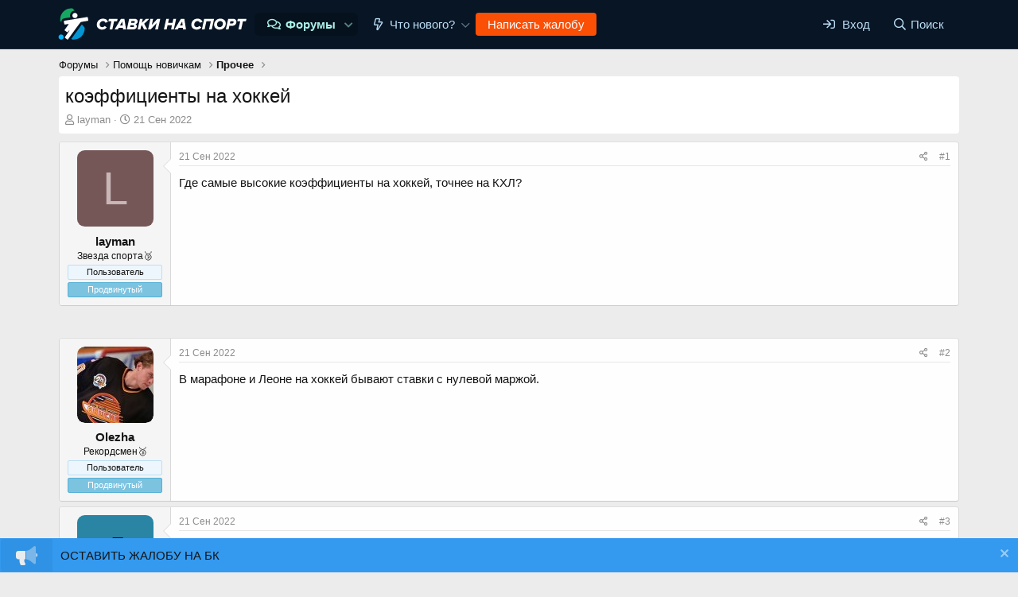

--- FILE ---
content_type: text/html; charset=utf-8
request_url: https://forum.stavkinasport.com/threads/koehfficienty-na-xokkej.959/
body_size: 12234
content:
<!DOCTYPE html>
<html id="XF" lang="ru-RU" dir="LTR"
	data-app="public"
	data-template="thread_view"
	data-container-key="node-63"
	data-content-key="thread-959"
	data-logged-in="false"
	data-cookie-prefix="xf_"
	data-csrf="1769609149,fcbca692cbec7708c1e11a7c1c2baac1"
	class="has-no-js template-thread_view"
	>
<head>
	<meta charset="utf-8" />
	<meta http-equiv="X-UA-Compatible" content="IE=Edge" />
	<meta name="viewport" content="width=device-width, initial-scale=1, viewport-fit=cover">

	
	
	

	<title>
		коэффициенты на хоккей | Форум Stavkinasport.com - главный форум о ставках на спорт в России
	</title>
	

	<link rel="manifest" href="/webmanifest.php">
	
		<meta name="theme-color" content="#081525" />
	

	<meta name="apple-mobile-web-app-title" content="Форум о ставках">
	

	
		
		<meta name="description" content="Где самые высокие коэффициенты на хоккей, точнее на КХЛ?" />
		<meta property="og:description" content="Где самые высокие коэффициенты на хоккей, точнее на КХЛ?" />
		<meta property="twitter:description" content="Где самые высокие коэффициенты на хоккей, точнее на КХЛ?" />
	
	
		<meta property="og:url" content="https://forum.stavkinasport.com/threads/koehfficienty-na-xokkej.959/" />
	
		<link rel="canonical" href="https://forum.stavkinasport.com/threads/koehfficienty-na-xokkej.959/" />
	

	
		
	
	
	<meta property="og:site_name" content="Форум Stavkinasport.com - главный форум о ставках на спорт в России" />


	
	
		
	
	
	<meta property="og:type" content="website" />


	
	
		
	
	
	
		<meta property="og:title" content="коэффициенты на хоккей" />
		<meta property="twitter:title" content="коэффициенты на хоккей" />
	


	
	
	
	

	
	

	


	<link rel="preload" href="/styles/fonts/fa/fa-regular-400.woff2?_v=5.15.3" as="font" type="font/woff2" crossorigin="anonymous" />


	<link rel="preload" href="/styles/fonts/fa/fa-solid-900.woff2?_v=5.15.3" as="font" type="font/woff2" crossorigin="anonymous" />


<link rel="preload" href="/styles/fonts/fa/fa-brands-400.woff2?_v=5.15.3" as="font" type="font/woff2" crossorigin="anonymous" />

	
	<link rel="preload" as="style" href="/css.php?css=public%3Anormalize.css%2Cpublic%3Afa.css%2Cpublic%3Acore.less%2Cpublic%3Aapp.less&amp;s=2&amp;l=2&amp;d=1688724384&amp;k=ea51f44bc366997dfd2a245e0006363c63dcffa0">
	
	<link rel="stylesheet" href="/css.php?css=public%3Anormalize.css%2Cpublic%3Afa.css%2Cpublic%3Acore.less%2Cpublic%3Aapp.less&amp;s=2&amp;l=2&amp;d=1688724384&amp;k=ea51f44bc366997dfd2a245e0006363c63dcffa0" />

	<link rel="stylesheet" href="/css.php?css=public%3Amessage.less%2Cpublic%3Anotices.less%2Cpublic%3Ashare_controls.less%2Cpublic%3Aextra.less&amp;s=2&amp;l=2&amp;d=1688724384&amp;k=5e6b5fcde55c98b2cf644dc721eac71d6bfcabc7" />

	
		
		<link rel="preload" as="script" href="/js/xf/preamble.min.js?_v=45dd4fcc">
		
		<script src="/js/xf/preamble.min.js?_v=45dd4fcc"></script>
	
	


	




	

	

	

	





	
		<link rel="icon" type="image/png" href="https://forum.stavkinasport.com/data/assets/logo/faviconV2.png" sizes="32x32" />
	
	


	

	

	

	
	
	

	

</head>
<body data-template="thread_view">

<div class="p-pageWrapper" id="top">





<header class="p-header" id="header">
	<div class="p-header-inner">
		<div class="p-header-content">

			<div class="p-header-logo p-header-logo--image">
				<a href="https://stavkinasport.com/">
					<img src="/data/assets/logo/.png" srcset="" alt="Форум Stavkinasport.com - главный форум о ставках на спорт в России"
						width="" height="" />
				</a>
			</div>

			
		</div>
	</div>
</header>





	<div class="p-navSticky p-navSticky--primary" data-xf-init="sticky-header">
		
	<nav class="p-nav">
		<div class="p-nav-inner">
			<button type="button" class="button--plain p-nav-menuTrigger button" data-xf-click="off-canvas" data-menu=".js-headerOffCanvasMenu" tabindex="0" aria-label="Меню"><span class="button-text">
				<i aria-hidden="true"></i>
			</span></button>

			<div class="p-nav-smallLogo">
				<a href="https://stavkinasport.com/">
					<img src="/data/assets/logo/.png" srcset="" alt="Форум Stavkinasport.com - главный форум о ставках на спорт в России"
						width="" height="" />
				</a>
			</div>

			<div class="p-nav-scroller hScroller" data-xf-init="h-scroller" data-auto-scroll=".p-navEl.is-selected">
				<div class="hScroller-scroll">
					<ul class="p-nav-list js-offCanvasNavSource">
					
						<li>
							
	<div class="p-navEl is-selected" data-has-children="true">
		

			
	
	<a href="/"
		class="p-navEl-link p-navEl-link--splitMenu "
		
		
		
		data-nav-id="forums">Форумы</a>


			<a data-xf-key="1"
				data-xf-click="menu"
				data-menu-pos-ref="< .p-navEl"
				class="p-navEl-splitTrigger"
				role="button"
				tabindex="0"
				aria-label="Toggle expanded"
				aria-expanded="false"
				aria-haspopup="true"></a>

		
		
			<div class="menu menu--structural" data-menu="menu" aria-hidden="true">
				<div class="menu-content">
					
						
	
	
	<a href="/whats-new/posts/"
		class="menu-linkRow u-indentDepth0 js-offCanvasCopy "
		
		
		
		data-nav-id="newPosts">Новые сообщения</a>

	

					
						
	
	
	<a href="/search/?type=post"
		class="menu-linkRow u-indentDepth0 js-offCanvasCopy "
		
		
		
		data-nav-id="searchForums">Поиск сообщений</a>

	

					
				</div>
			</div>
		
	</div>

						</li>
					
						<li>
							
	<div class="p-navEl " data-has-children="true">
		

			
	
	<a href="/whats-new/"
		class="p-navEl-link p-navEl-link--splitMenu "
		
		
		
		data-nav-id="whatsNew">Что нового?</a>


			<a data-xf-key="2"
				data-xf-click="menu"
				data-menu-pos-ref="< .p-navEl"
				class="p-navEl-splitTrigger"
				role="button"
				tabindex="0"
				aria-label="Toggle expanded"
				aria-expanded="false"
				aria-haspopup="true"></a>

		
		
			<div class="menu menu--structural" data-menu="menu" aria-hidden="true">
				<div class="menu-content">
					
						
	
	
	<a href="/whats-new/posts/"
		class="menu-linkRow u-indentDepth0 js-offCanvasCopy "
		 rel="nofollow"
		
		
		data-nav-id="whatsNewPosts">Новые сообщения</a>

	

					
						
	
	
	<a href="/whats-new/latest-activity"
		class="menu-linkRow u-indentDepth0 js-offCanvasCopy "
		 rel="nofollow"
		
		
		data-nav-id="latestActivity">Последняя активность</a>

	

					
				</div>
			</div>
		
	</div>

						</li>
					
						<li>
							
	<div class="p-navEl " >
		

			
	
	<a href="https://forum.stavkinasport.com/threads/kak-ostavit-zhalobu.2703/"
		class="p-navEl-link "
		
		
		data-xf-key="3"
		data-nav-id="jaloby">Написать жалобу</a>


			

		
		
	</div>

						</li>
					
					</ul>
				</div>
			</div>

			<div class="p-nav-opposite">
				<div class="p-navgroup p-account p-navgroup--guest">
					
						<a href="/login/" class="p-navgroup-link p-navgroup-link--textual p-navgroup-link--logIn"
							data-xf-click="overlay" data-follow-redirects="on">
							<span class="p-navgroup-linkText">Вход</span>
						</a>
						
					
				</div>

				<div class="p-navgroup p-discovery">
					<a href="/whats-new/"
						class="p-navgroup-link p-navgroup-link--iconic p-navgroup-link--whatsnew"
						aria-label="Что нового?"
						title="Что нового?">
						<i aria-hidden="true"></i>
						<span class="p-navgroup-linkText">Что нового?</span>
					</a>

					
						<a href="/search/"
							class="p-navgroup-link p-navgroup-link--iconic p-navgroup-link--search"
							data-xf-click="menu"
							data-xf-key="/"
							aria-label="Поиск"
							aria-expanded="false"
							aria-haspopup="true"
							title="Поиск">
							<i aria-hidden="true"></i>
							<span class="p-navgroup-linkText">Поиск</span>
						</a>
						<div class="menu menu--structural menu--wide" data-menu="menu" aria-hidden="true">
							<form action="/search/search" method="post"
								class="menu-content"
								data-xf-init="quick-search">

								<h3 class="menu-header">Поиск</h3>
								
								<div class="menu-row">
									
										<div class="inputGroup inputGroup--joined">
											<input type="text" class="input" name="keywords" placeholder="Поиск..." aria-label="Поиск" data-menu-autofocus="true" />
											
			<select name="constraints" class="js-quickSearch-constraint input" aria-label="Search within">
				<option value="">Везде</option>
<option value="{&quot;search_type&quot;:&quot;post&quot;}">Темы</option>
<option value="{&quot;search_type&quot;:&quot;post&quot;,&quot;c&quot;:{&quot;nodes&quot;:[63],&quot;child_nodes&quot;:1}}">Этот форум</option>
<option value="{&quot;search_type&quot;:&quot;post&quot;,&quot;c&quot;:{&quot;thread&quot;:959}}">Эта тема</option>

			</select>
		
										</div>
									
								</div>

								
								<div class="menu-row">
									<label class="iconic"><input type="checkbox"  name="c[title_only]" value="1" /><i aria-hidden="true"></i><span class="iconic-label">Искать только в заголовках</span></label>

								</div>
								
								<div class="menu-row">
									<div class="inputGroup">
										<span class="inputGroup-text" id="ctrl_search_menu_by_member">От:</span>
										<input type="text" class="input" name="c[users]" data-xf-init="auto-complete" placeholder="Пользователь" aria-labelledby="ctrl_search_menu_by_member" />
									</div>
								</div>
								<div class="menu-footer">
									<span class="menu-footer-controls">
										<button type="submit" class="button--primary button button--icon button--icon--search"><span class="button-text">Поиск</span></button>
										<a href="/search/" class="button"><span class="button-text">Расширенный поиск...</span></a>
									</span>
								</div>

								<input type="hidden" name="_xfToken" value="1769609149,fcbca692cbec7708c1e11a7c1c2baac1" />
							</form>
						</div>
					
				</div>
			</div>
		</div>
	</nav>

	</div>
	
	
		<div class="p-sectionLinks">
			<div class="p-sectionLinks-inner hScroller" data-xf-init="h-scroller">
				<div class="hScroller-scroll">
					<ul class="p-sectionLinks-list">
					
						<li>
							
	<div class="p-navEl " >
		

			
	
	<a href="/whats-new/posts/"
		class="p-navEl-link "
		
		
		data-xf-key="alt+1"
		data-nav-id="newPosts">Новые сообщения</a>


			

		
		
	</div>

						</li>
					
						<li>
							
	<div class="p-navEl " >
		

			
	
	<a href="/search/?type=post"
		class="p-navEl-link "
		
		
		data-xf-key="alt+2"
		data-nav-id="searchForums">Поиск сообщений</a>


			

		
		
	</div>

						</li>
					
					</ul>
				</div>
			</div>
		</div>
	



<div class="offCanvasMenu offCanvasMenu--nav js-headerOffCanvasMenu" data-menu="menu" aria-hidden="true" data-ocm-builder="navigation">
	<div class="offCanvasMenu-backdrop" data-menu-close="true"></div>
	<div class="offCanvasMenu-content">
		<div class="offCanvasMenu-header">
			Меню
			<a class="offCanvasMenu-closer" data-menu-close="true" role="button" tabindex="0" aria-label="Закрыть"></a>
		</div>
		
			<div class="p-offCanvasRegisterLink">
				<div class="offCanvasMenu-linkHolder">
					<a href="/login/" class="offCanvasMenu-link" data-xf-click="overlay" data-menu-close="true">
						Вход
					</a>
				</div>
				<hr class="offCanvasMenu-separator" />
				
			</div>
		
		<div class="js-offCanvasNavTarget"></div>
		<div class="offCanvasMenu-installBanner js-installPromptContainer" style="display: none;" data-xf-init="install-prompt">
			<div class="offCanvasMenu-installBanner-header">Приложение</div>
			<button type="button" class="js-installPromptButton button"><span class="button-text">Установить</span></button>
		</div>
	</div>
</div>

<div class="p-body">
	<div class="p-body-inner">
		<!--XF:EXTRA_OUTPUT-->

		

		

		
		
	
		<ul class="p-breadcrumbs "
			itemscope itemtype="https://schema.org/BreadcrumbList">
		
			

			
			

			
			
				
				
	<li itemprop="itemListElement" itemscope itemtype="https://schema.org/ListItem">
		<a href="/" itemprop="item">
			<span itemprop="name">Форумы</span>
		</a>
		<meta itemprop="position" content="1" />
	</li>

			
			
				
				
	<li itemprop="itemListElement" itemscope itemtype="https://schema.org/ListItem">
		<a href="/#pomosch-novichkam.58" itemprop="item">
			<span itemprop="name">Помощь новичкам</span>
		</a>
		<meta itemprop="position" content="2" />
	</li>

			
				
				
	<li itemprop="itemListElement" itemscope itemtype="https://schema.org/ListItem">
		<a href="/forums/prochee.63/" itemprop="item">
			<span itemprop="name">Прочее</span>
		</a>
		<meta itemprop="position" content="3" />
	</li>

			
			

		
		</ul>
	

		

		
	<noscript><div class="blockMessage blockMessage--important blockMessage--iconic u-noJsOnly">JavaScript отключён. Чтобы полноценно использовать наш сайт, включите JavaScript в своём браузере.</div></noscript>

		
	<div class="blockMessage blockMessage--important blockMessage--iconic js-browserWarning" style="display: none">Вы используете устаревший браузер. Этот и другие сайты могут отображаться в нём некорректно.<br />Вам необходимо обновить браузер или попробовать использовать <a href="https://www.google.com/chrome/" target="_blank" rel="noopener">другой</a>.</div>


		
			<div class="p-body-header" data-preload="true">
			
				
					<div class="p-title ">
					
						
							<h1 class="p-title-value">коэффициенты на хоккей</h1>
						
						
					
					</div>
				

				
					<div class="p-description">
	<ul class="listInline listInline--bullet">
		<li>
			<i class="fa--xf far fa-user" aria-hidden="true" title="Автор темы"></i>
			<span class="u-srOnly">Автор темы</span>

			<a href="/members/layman.101/" class="username  u-concealed" dir="auto" data-user-id="101" data-xf-init="member-tooltip">layman</a>
		</li>
		<li>
			<i class="fa--xf far fa-clock" aria-hidden="true" title="Дата начала"></i>
			<span class="u-srOnly">Дата начала</span>

			<a href="/threads/koehfficienty-na-xokkej.959/" class="u-concealed"><time  class="u-dt" dir="auto" datetime="2022-09-21T15:19:09+0300" data-time="1663762749" data-date-string="21 Сен 2022" data-time-string="15:19" title="21 Сен 2022 в 15:19">21 Сен 2022</time></a>
		</li>
		

	</ul>
</div>
				
			
			</div>
		

		

<div class="p-body-main  ">
			
			<div class="p-body-contentCol"></div>
			

			

			<div class="p-body-content">
				
				<div class="p-body-pageContent">
	




















	
	
	
		
	
	
	


	
	
	
		
	
	
	


	
	
		
	
	
	


	
	












	

	
		
	



















<div class="block block--messages" data-xf-init="" data-type="post" data-href="/inline-mod/" data-search-target="*">

	<span class="u-anchorTarget" id="posts"></span>

	
		
	

	

	<div class="block-outer"></div>

	

	
		
	<div class="block-outer js-threadStatusField"></div>

	

	<div class="block-container lbContainer"
		data-xf-init="lightbox select-to-quote"
		data-message-selector=".js-post"
		data-lb-id="thread-959"
		data-lb-universal="0">

		<div class="block-body js-replyNewMessageContainer">
			
				

					

					
						

	

	

	
	<article class="message message--post js-post js-inlineModContainer   "
data-xf-init="scheduled-post"
		data-author="layman"
		data-content="post-9318"
		id="js-post-9318">

		<span class="u-anchorTarget" id="post-9318"></span>

		
			<div class="message-inner">
				
					<div class="message-cell message-cell--user">
						

	<section itemscope itemtype="https://schema.org/Person" class="message-user">
		<div class="message-avatar ">
			<div class="message-avatar-wrapper">
				<a href="/members/layman.101/" class="avatar avatar--m avatar--default avatar--default--dynamic" data-user-id="101" data-xf-init="member-tooltip" style="background-color: #755757; color: #c9b6b6">
			<span class="avatar-u101-m" role="img" aria-label="layman">L</span> 
		</a>
				
			</div>
		</div>


		<div class="message-userDetails">
			<h4 class="message-name"><a href="/members/layman.101/" class="username " dir="auto" data-user-id="101" data-xf-init="member-tooltip" itemprop="name">layman</a></h4>
			<h5 class="userTitle message-userTitle" dir="auto" itemprop="jobTitle">Звезда спорта🥉</h5>
			<div class="userBanner userBanner userBanner--primary message-userBanner" itemprop="jobTitle"><span class="userBanner-before"></span><strong>Пользователь</strong><span class="userBanner-after"></span></div>
<div class="userBanner userBanner userBanner--skyBlue message-userBanner" itemprop="jobTitle"><span class="userBanner-before"></span><strong>Продвинутый</strong><span class="userBanner-after"></span></div>
		</div>


	
    



		
			
			
		
		<span class="message-userArrow"></span>
	</section>

					</div>
				

				
					<div class="message-cell message-cell--main">
					
						<div class="message-main js-quickEditTarget">

							
								

	<header class="message-attribution message-attribution--split">
		<ul class="message-attribution-main listInline ">
			
			
			<li class="u-concealed">
				<a href="/threads/koehfficienty-na-xokkej.959/post-9318" rel="nofollow">
					<time  class="u-dt" dir="auto" datetime="2022-09-21T15:19:09+0300" data-time="1663762749" data-date-string="21 Сен 2022" data-time-string="15:19" title="21 Сен 2022 в 15:19" itemprop="datePublished">21 Сен 2022</time>
				</a>
			</li>
			
		</ul>

		<ul class="message-attribution-opposite message-attribution-opposite--list ">
			

			<li>
				<a href="/threads/koehfficienty-na-xokkej.959/post-9318"
					class="message-attribution-gadget"
					data-xf-init="share-tooltip"
					data-href="/posts/9318/share"
					aria-label="Поделиться"
					rel="nofollow">
					<i class="fa--xf far fa-share-alt" aria-hidden="true"></i>
				</a>
			</li>
			
			
				<li>
					<a href="/threads/koehfficienty-na-xokkej.959/post-9318" rel="nofollow">
						#1
					</a>
				</li>
			
		</ul>
	</header>

							

							<div class="message-content js-messageContent">
							

								
									
	
	
	

								

								
									

	<div class="message-userContent lbContainer js-lbContainer "
		data-lb-id="post-9318"
		data-lb-caption-desc="layman &middot; 21 Сен 2022 в 15:19">

		
			

	

		

		<article class="message-body js-selectToQuote">
			
				
			
			
				<div class="bbWrapper">Где самые высокие коэффициенты на хоккей, точнее на КХЛ?</div>
			
			<div class="js-selectToQuoteEnd">&nbsp;</div>
			
				
			
		</article>

		
			

	

		

		
	</div>

								

								
									
	

								

								
									
	

								

							
							</div>

							
								
	<footer class="message-footer">
		

		<div class="reactionsBar js-reactionsList ">
			
		</div>

		<div class="js-historyTarget message-historyTarget toggleTarget" data-href="trigger-href"></div>
	</footer>

							
						</div>

					
					</div>
				
			</div>
		
	</article>

	
	

	
	
	<div class="re-cloud desktop in_thread">
	<ins data-main-zoneid="99" data-main-id="6c38a5d4aafe3e768c0aa5f642f6c9f2"></ins>
	<script async src="//media.stavkinasport.com/www/main/ajp.php"></script>
	</div>
	<div class="re-cloud mobile in_thread">
	<ins data-main-zoneid="100" data-main-id="6c38a5d4aafe3e768c0aa5f642f6c9f2"></ins>
	<script async src="//media.stavkinasport.com/www/main/ajp.php"></script>
	</div>
	



					

					

				

					

					
						

	

	

	
	<article class="message message--post js-post js-inlineModContainer   "
data-xf-init="scheduled-post"
		data-author="Olezha"
		data-content="post-9342"
		id="js-post-9342">

		<span class="u-anchorTarget" id="post-9342"></span>

		
			<div class="message-inner">
				
					<div class="message-cell message-cell--user">
						

	<section itemscope itemtype="https://schema.org/Person" class="message-user">
		<div class="message-avatar ">
			<div class="message-avatar-wrapper">
				<a href="/members/olezha.62/" class="avatar avatar--m" data-user-id="62" data-xf-init="member-tooltip">
			<img src="/data/avatars/m/0/62.jpg?1651212955" srcset="/data/avatars/l/0/62.jpg?1651212955 2x" alt="Olezha" class="avatar-u62-m" width="96" height="96" loading="lazy" itemprop="image" /> 
		</a>
				
			</div>
		</div>


		<div class="message-userDetails">
			<h4 class="message-name"><a href="/members/olezha.62/" class="username " dir="auto" data-user-id="62" data-xf-init="member-tooltip" itemprop="name">Olezha</a></h4>
			<h5 class="userTitle message-userTitle" dir="auto" itemprop="jobTitle">Рекордсмен🥉</h5>
			<div class="userBanner userBanner userBanner--primary message-userBanner" itemprop="jobTitle"><span class="userBanner-before"></span><strong>Пользователь</strong><span class="userBanner-after"></span></div>
<div class="userBanner userBanner userBanner--skyBlue message-userBanner" itemprop="jobTitle"><span class="userBanner-before"></span><strong>Продвинутый</strong><span class="userBanner-after"></span></div>
		</div>


	
    



		
			
			
		
		<span class="message-userArrow"></span>
	</section>

					</div>
				

				
					<div class="message-cell message-cell--main">
					
						<div class="message-main js-quickEditTarget">

							
								

	<header class="message-attribution message-attribution--split">
		<ul class="message-attribution-main listInline ">
			
			
			<li class="u-concealed">
				<a href="/threads/koehfficienty-na-xokkej.959/post-9342" rel="nofollow">
					<time  class="u-dt" dir="auto" datetime="2022-09-21T20:50:51+0300" data-time="1663782651" data-date-string="21 Сен 2022" data-time-string="20:50" title="21 Сен 2022 в 20:50" itemprop="datePublished">21 Сен 2022</time>
				</a>
			</li>
			
		</ul>

		<ul class="message-attribution-opposite message-attribution-opposite--list ">
			

			<li>
				<a href="/threads/koehfficienty-na-xokkej.959/post-9342"
					class="message-attribution-gadget"
					data-xf-init="share-tooltip"
					data-href="/posts/9342/share"
					aria-label="Поделиться"
					rel="nofollow">
					<i class="fa--xf far fa-share-alt" aria-hidden="true"></i>
				</a>
			</li>
			
			
				<li>
					<a href="/threads/koehfficienty-na-xokkej.959/post-9342" rel="nofollow">
						#2
					</a>
				</li>
			
		</ul>
	</header>

							

							<div class="message-content js-messageContent">
							

								
									
	
	
	

								

								
									

	<div class="message-userContent lbContainer js-lbContainer "
		data-lb-id="post-9342"
		data-lb-caption-desc="Olezha &middot; 21 Сен 2022 в 20:50">

		

		<article class="message-body js-selectToQuote">
			
				
			
			
				<div class="bbWrapper">В марафоне и Леоне на хоккей бывают ставки с нулевой маржой.</div>
			
			<div class="js-selectToQuoteEnd">&nbsp;</div>
			
				
			
		</article>

		

		
	</div>

								

								
									
	

								

								
									
	

								

							
							</div>

							
								
	<footer class="message-footer">
		

		<div class="reactionsBar js-reactionsList ">
			
		</div>

		<div class="js-historyTarget message-historyTarget toggleTarget" data-href="trigger-href"></div>
	</footer>

							
						</div>

					
					</div>
				
			</div>
		
	</article>

	
	

	
	



					

					

				

					

					
						

	

	

	
	<article class="message message--post js-post js-inlineModContainer   "
data-xf-init="scheduled-post"
		data-author="Jazzman"
		data-content="post-9356"
		id="js-post-9356">

		<span class="u-anchorTarget" id="post-9356"></span>

		
			<div class="message-inner">
				
					<div class="message-cell message-cell--user">
						

	<section itemscope itemtype="https://schema.org/Person" class="message-user">
		<div class="message-avatar ">
			<div class="message-avatar-wrapper">
				<a href="/members/jazzman.26/" class="avatar avatar--m avatar--default avatar--default--dynamic" data-user-id="26" data-xf-init="member-tooltip" style="background-color: #2985a3; color: #051114">
			<span class="avatar-u26-m" role="img" aria-label="Jazzman">J</span> 
		</a>
				
			</div>
		</div>


		<div class="message-userDetails">
			<h4 class="message-name"><a href="/members/jazzman.26/" class="username " dir="auto" data-user-id="26" data-xf-init="member-tooltip" itemprop="name">Jazzman</a></h4>
			<h5 class="userTitle message-userTitle" dir="auto" itemprop="jobTitle">Звезда спорта🥉</h5>
			<div class="userBanner userBanner userBanner--primary message-userBanner" itemprop="jobTitle"><span class="userBanner-before"></span><strong>Пользователь</strong><span class="userBanner-after"></span></div>
		</div>


	
    



		
			
			
		
		<span class="message-userArrow"></span>
	</section>

					</div>
				

				
					<div class="message-cell message-cell--main">
					
						<div class="message-main js-quickEditTarget">

							
								

	<header class="message-attribution message-attribution--split">
		<ul class="message-attribution-main listInline ">
			
			
			<li class="u-concealed">
				<a href="/threads/koehfficienty-na-xokkej.959/post-9356" rel="nofollow">
					<time  class="u-dt" dir="auto" datetime="2022-09-21T21:57:56+0300" data-time="1663786676" data-date-string="21 Сен 2022" data-time-string="21:57" title="21 Сен 2022 в 21:57" itemprop="datePublished">21 Сен 2022</time>
				</a>
			</li>
			
		</ul>

		<ul class="message-attribution-opposite message-attribution-opposite--list ">
			

			<li>
				<a href="/threads/koehfficienty-na-xokkej.959/post-9356"
					class="message-attribution-gadget"
					data-xf-init="share-tooltip"
					data-href="/posts/9356/share"
					aria-label="Поделиться"
					rel="nofollow">
					<i class="fa--xf far fa-share-alt" aria-hidden="true"></i>
				</a>
			</li>
			
			
				<li>
					<a href="/threads/koehfficienty-na-xokkej.959/post-9356" rel="nofollow">
						#3
					</a>
				</li>
			
		</ul>
	</header>

							

							<div class="message-content js-messageContent">
							

								
									
	
	
	

								

								
									

	<div class="message-userContent lbContainer js-lbContainer "
		data-lb-id="post-9356"
		data-lb-caption-desc="Jazzman &middot; 21 Сен 2022 в 21:57">

		

		<article class="message-body js-selectToQuote">
			
				
			
			
				<div class="bbWrapper">Марафон, мелбет, астрабет, 1xставка -  для каждого матча аржа отлчиается, но у этих БК она на низком уровне</div>
			
			<div class="js-selectToQuoteEnd">&nbsp;</div>
			
				
			
		</article>

		

		
	</div>

								

								
									
	

								

								
									
	

								

							
							</div>

							
								
	<footer class="message-footer">
		

		<div class="reactionsBar js-reactionsList ">
			
		</div>

		<div class="js-historyTarget message-historyTarget toggleTarget" data-href="trigger-href"></div>
	</footer>

							
						</div>

					
					</div>
				
			</div>
		
	</article>

	
	

	
	



					

					

				

					

					
						

	

	

	
	<article class="message message--post js-post js-inlineModContainer   "
data-xf-init="scheduled-post"
		data-author="borman"
		data-content="post-15353"
		id="js-post-15353">

		<span class="u-anchorTarget" id="post-15353"></span>

		
			<div class="message-inner">
				
					<div class="message-cell message-cell--user">
						

	<section itemscope itemtype="https://schema.org/Person" class="message-user">
		<div class="message-avatar ">
			<div class="message-avatar-wrapper">
				<a href="/members/borman.567/" class="avatar avatar--m avatar--default avatar--default--dynamic" data-user-id="567" data-xf-init="member-tooltip" style="background-color: #85a329; color: #111405">
			<span class="avatar-u567-m" role="img" aria-label="borman">B</span> 
		</a>
				
			</div>
		</div>


		<div class="message-userDetails">
			<h4 class="message-name"><a href="/members/borman.567/" class="username " dir="auto" data-user-id="567" data-xf-init="member-tooltip" itemprop="name">borman</a></h4>
			<h5 class="userTitle message-userTitle" dir="auto" itemprop="jobTitle">Восходящая звезда🥇</h5>
			<div class="userBanner userBanner userBanner--primary message-userBanner" itemprop="jobTitle"><span class="userBanner-before"></span><strong>Пользователь</strong><span class="userBanner-after"></span></div>
		</div>


	
    



		
			
			
		
		<span class="message-userArrow"></span>
	</section>

					</div>
				

				
					<div class="message-cell message-cell--main">
					
						<div class="message-main js-quickEditTarget">

							
								

	<header class="message-attribution message-attribution--split">
		<ul class="message-attribution-main listInline ">
			
			
			<li class="u-concealed">
				<a href="/threads/koehfficienty-na-xokkej.959/post-15353" rel="nofollow">
					<time  class="u-dt" dir="auto" datetime="2022-12-11T20:03:01+0300" data-time="1670778181" data-date-string="11 Дек 2022" data-time-string="20:03" title="11 Дек 2022 в 20:03" itemprop="datePublished">11 Дек 2022</time>
				</a>
			</li>
			
		</ul>

		<ul class="message-attribution-opposite message-attribution-opposite--list ">
			

			<li>
				<a href="/threads/koehfficienty-na-xokkej.959/post-15353"
					class="message-attribution-gadget"
					data-xf-init="share-tooltip"
					data-href="/posts/15353/share"
					aria-label="Поделиться"
					rel="nofollow">
					<i class="fa--xf far fa-share-alt" aria-hidden="true"></i>
				</a>
			</li>
			
			
				<li>
					<a href="/threads/koehfficienty-na-xokkej.959/post-15353" rel="nofollow">
						#4
					</a>
				</li>
			
		</ul>
	</header>

							

							<div class="message-content js-messageContent">
							

								
									
	
	
	

								

								
									

	<div class="message-userContent lbContainer js-lbContainer "
		data-lb-id="post-15353"
		data-lb-caption-desc="borman &middot; 11 Дек 2022 в 20:03">

		

		<article class="message-body js-selectToQuote">
			
				
			
			
				<div class="bbWrapper">1хставка однозначно самые лучшие кэфы, конкретно на НХЛ проверял.</div>
			
			<div class="js-selectToQuoteEnd">&nbsp;</div>
			
				
			
		</article>

		

		
	</div>

								

								
									
	

								

								
									
	

								

							
							</div>

							
								
	<footer class="message-footer">
		

		<div class="reactionsBar js-reactionsList ">
			
		</div>

		<div class="js-historyTarget message-historyTarget toggleTarget" data-href="trigger-href"></div>
	</footer>

							
						</div>

					
					</div>
				
			</div>
		
	</article>

	
	

	
	



					

					

				
			
		</div>
	</div>

	
		<div class="block-outer block-outer--after">
			
				

				
				
					<div class="block-outer-opposite">
						
							<a href="/login/" class="button--link button--wrap button" data-xf-click="overlay"><span class="button-text">
								Войдите или зарегистрируйтесь для ответа.
							</span></a>
						
					</div>
				
			
		</div>
	

	
	

</div>











<div class="blockMessage blockMessage--none">
	

	
		

		<div class="shareButtons shareButtons--iconic" data-xf-init="share-buttons" data-page-url="" data-page-title="" data-page-desc="" data-page-image="">
			
				<span class="shareButtons-label">Поделиться:</span>
			

			<div class="shareButtons-buttons">
				
					
	
		<a class="shareButtons-button shareButtons-button--brand shareButtons-button--vk" data-href="https://vk.com/share.php?url={url}&title={title}">
			<i></i>
			<span>Vkontakte</span>
		</a>
	

	

	

	

	

	

	

	

	

	

	

		



					

					

					

					

					
						<a class="shareButtons-button shareButtons-button--brand shareButtons-button--whatsApp" data-href="https://api.whatsapp.com/send?text={title}&nbsp;{url}">
							<i aria-hidden="true"></i>
							<span>WhatsApp</span>
						</a>
					

					

	
		<a class="shareButtons-button shareButtons-button--brand shareButtons-button--telegram" data-href="https://telegram.me/share/url?url={url}&text={title}">
			<i></i>
			<span>Telegram</span>
		</a>
	

	
		<a class="shareButtons-button shareButtons-button--brand shareButtons-button--viber" data-href="viber://forward?text={title} {url}">
			<i></i>
			<span>Viber</span>
		</a>
	

	
	
	
	
	
	
		


						<a class="shareButtons-button shareButtons-button--email" data-href="mailto:?subject={title}&amp;body={url}">
							<i aria-hidden="true"></i>
							<span>Электронная почта</span>
						</a>
					

					
						<a class="shareButtons-button shareButtons-button--share is-hidden"
							data-xf-init="web-share"
							data-title="" data-text="" data-url=""
							data-hide=".shareButtons-button:not(.shareButtons-button--share)">

							<i aria-hidden="true"></i>
							<span>Поделиться</span>
						</a>
					

					
						<a class="shareButtons-button shareButtons-button--link is-hidden" data-clipboard="{url}">
							<i aria-hidden="true"></i>
							<span>Ссылка</span>
						</a>
					
				
			</div>
		</div>
	

</div>







</div>
				
			</div>

			
		</div>

		
		
	
		<ul class="p-breadcrumbs p-breadcrumbs--bottom"
			itemscope itemtype="https://schema.org/BreadcrumbList">
		
			

			
			

			
			
				
				
	<li itemprop="itemListElement" itemscope itemtype="https://schema.org/ListItem">
		<a href="/" itemprop="item">
			<span itemprop="name">Форумы</span>
		</a>
		<meta itemprop="position" content="1" />
	</li>

			
			
				
				
	<li itemprop="itemListElement" itemscope itemtype="https://schema.org/ListItem">
		<a href="/#pomosch-novichkam.58" itemprop="item">
			<span itemprop="name">Помощь новичкам</span>
		</a>
		<meta itemprop="position" content="2" />
	</li>

			
				
				
	<li itemprop="itemListElement" itemscope itemtype="https://schema.org/ListItem">
		<a href="/forums/prochee.63/" itemprop="item">
			<span itemprop="name">Прочее</span>
		</a>
		<meta itemprop="position" content="3" />
	</li>

			
			

		
		</ul>
	

		
	</div>
</div>

<footer class="p-footer" id="footer">
	
	
		<div class="custom-shape-divider-top-1637663546">
    <svg data-name="Layer 1" xmlns="http://www.w3.org/2000/svg" viewBox="0 0 1200 120" preserveAspectRatio="none">
        <path d="M0,0V46.29c47.79,22.2,103.59,32.17,158,28,70.36-5.37,136.33-33.31,206.8-37.5C438.64,32.43,512.34,53.67,583,72.05c69.27,18,138.3,24.88,209.4,13.08,36.15-6,69.85-17.84,104.45-29.34C989.49,25,1113-14.29,1200,52.47V0Z" opacity=".25" class="shape-fill"></path>
        <path d="M0,0V15.81C13,36.92,27.64,56.86,47.69,72.05,99.41,111.27,165,111,224.58,91.58c31.15-10.15,60.09-26.07,89.67-39.8,40.92-19,84.73-46,130.83-49.67,36.26-2.85,70.9,9.42,98.6,31.56,31.77,25.39,62.32,62,103.63,73,40.44,10.79,81.35-6.69,119.13-24.28s75.16-39,116.92-43.05c59.73-5.85,113.28,22.88,168.9,38.84,30.2,8.66,59,6.17,87.09-7.5,22.43-10.89,48-26.93,60.65-49.24V0Z" opacity=".5" class="shape-fill"></path>
        <path d="M0,0V5.63C149.93,59,314.09,71.32,475.83,42.57c43-7.64,84.23-20.12,127.61-26.46,59-8.63,112.48,12.24,165.56,35.4C827.93,77.22,886,95.24,951.2,90c86.53-7,172.46-45.71,248.8-84.81V0Z" class="shape-fill"></path>
    </svg>
</div>
	<div class='wt-footer'>
		<div class='p-footer-inner footer__align'>

			<div class='footer-col footer-col--1'><h4><i class="fad fa-info-circle"></i><span class="ent"> О нас</span></h4>
<p>Зарегистрировано Федеральной службой по надзору в сфере связи, информационных технологий и массовых коммуникаций (Роскомнадзор). Учредитель и главный редактор: Линьков Вадим Вячеславович. Почта редакции: info@stavkinasport.com</p></div>
			<div class='footer-col footer-col--2'><h4><i class="fas fa-link"></i><span class="ent"> Обратная связь</span></h4>
<ul class='footer-list'>
<li><i class="fas fa-paper-plane"></i> <a href='https://forum.stavkinasport.com/misc/contact'>Связаться с нами</a></li>
<li><i class="fas fa-question"></i> <a href='https://forum.stavkinasport.com/help/'>Помощь</a></li>
<li><i class="fab fa-envira"></i> <a href='https://forum.stavkinasport.com/help/terms/'>Правила форума</a></li>
</ul></div>
			<div class='footer-col footer-col--3'><h4><i class="fas fa-share-alt"></i><span class="ent"> Социальные сети</span></h4>
<ul class='footer-list'>
<li><i class="fab fa-telegram"></i> <a href='https://t.me/SNScom_official' target='_blank' rel='nofollow'>Телеграм</a></li>
<li><i class="fab fa-vk"></i> <a href='https://vk.com/stavkinasport_official' target='_blank' rel='nofollow'>ВКонтакте</a></li>
<li><i class="fab fa-odnoklassniki"></i> <a href='https://ok.ru/group/59613396336656' target='_blank' rel='nofollow'>Одноклассники</a></li>
<li><i class="fab fa-youtube"></i> <a href='https://www.youtube.com/channel/UCkRY_Dab0lnmx6jRCjKmLxg/videos' target='_blank' rel='nofollow'>Канал на Youtube</a></li>
</ul></div>

		</div>
	</div>


	<div class="footer-bottom">
	<div class="p-footer-inner">

		<div class="p-footer-row">
			
			<div class="p-footer-row-opposite">
				<ul class="p-footer-linkList">
					
						
							<li><a href="/misc/contact" data-xf-click="overlay">Обратная связь</a></li>
						
					

					
						<li><a href="/help/terms/">Условия и правила</a></li>
					

					
						<li><a href="/help/privacy-policy/">Политика конфиденциальности</a></li>
					

					
						<li><a href="/help/">Помощь</a></li>
					

					
						<li><a href="https://stavkinasport.com/">Главная</a></li>
					
				</ul>
			</div>
		</div>


		
	</div>
	</div>
</footer>

</div> <!-- closing p-pageWrapper -->
	
<script language="javascript">
	setTimeout(addgtm, 2000, window,document,'script','dataLayer','GTM-TJM945H');
	function addgtm(w,d,s,l,i) {
		w[l]=w[l]||[];
		w[l].push({'gtm.start':new Date().getTime(),event:'gtm.js'});
		var f=d.getElementsByTagName(s)[0],j=d.createElement(s),dl=l!='dataLayer'?'&l='+l:'';
		j.async=true;j.src='https://www.googletagmanager.com/gtm.js?id='+i+dl;f.parentNode.insertBefore(j,f);
	}
	setTimeout(() =>  {
			document.body.insertAdjacentHTML("afterBegin", "<noscript><iframe src=\"https://www.googletagmanager.com/ns.html?id=GTM-TJM945H\" height=\"0\" width=\"0\" style=\"display:none;visibility:hidden\"></iframe></noscript>");
	},  2000);
</script>	

<div class="u-bottomFixer js-bottomFixTarget">
	
	
		
	
		
		
		

		<ul class="notices notices--bottom_fixer  js-notices"
			data-xf-init="notices"
			data-type="bottom_fixer"
			data-scroll-interval="6">

			
				
	<li class="notice js-notice notice--primary"
		data-notice-id="13"
		data-delay-duration="0"
		data-display-duration="0"
		data-auto-dismiss=""
		data-visibility="">

		
		<div class="notice-container">
			<span class="notice-icon"><i class="fad fa-bullhorn"></i></span>
			<div class="notice-content">
				
					<a href="/account/dismiss-notice?notice_id=13" rel="" class="notice-dismiss js-noticeDismiss" data-xf-init="tooltip" title="Скрыть объявление"></a>
				
				<a href="https://forum.stavkinasport.com/threads/kak-ostavit-zhalobu.2703/"> ОСТАВИТЬ ЖАЛОБУ НА БК</a>
			</div>
		</div>
	</li>

			
		</ul>
	

	
</div>


	<div class="u-scrollButtons js-scrollButtons" data-trigger-type="up">
		<a href="#top" class="button--scroll button" data-xf-click="scroll-to"><span class="button-text"><i class="fa--xf far fa-arrow-up" aria-hidden="true"></i><span class="u-srOnly">Сверху</span></span></a>
		
	</div>



	<script src="/js/vendor/jquery/jquery-3.5.1.min.js?_v=45dd4fcc"></script>
	<script src="/js/vendor/vendor-compiled.js?_v=45dd4fcc"></script>
	<script src="/js/xf/core-compiled.js?_v=45dd4fcc"></script>
	
	<script src="/js/bs/scheduled_posting/scheduled_post.min.js?_v=45dd4fcc"></script>
<script src="/js/xf/notice.min.js?_v=45dd4fcc"></script>
<script>

			// Passive event listeners
			// https://stackoverflow.com/a/65717663
			jQuery.event.special.touchstart = {
				setup: function( _, ns, handle ) {
					this.addEventListener("touchstart", handle, { passive: !ns.includes("noPreventDefault") });
				}
			};
			jQuery.event.special.touchmove = {
				setup: function( _, ns, handle ) {
					this.addEventListener("touchmove", handle, { passive: !ns.includes("noPreventDefault") });
				}
			};
		
</script>

	<script>
		jQuery.extend(true, XF.config, {
			// 
			userId: 0,
			enablePush: false,
			pushAppServerKey: '',
			url: {
				fullBase: 'https://forum.stavkinasport.com/',
				basePath: '/',
				css: '/css.php?css=__SENTINEL__&s=2&l=2&d=1688724384',
				keepAlive: '/login/keep-alive'
			},
			cookie: {
				path: '/',
				domain: '',
				prefix: 'xf_',
				secure: true
			},
			cacheKey: '56a6df240d75e9d91b9cc0e2c15bc688',
			csrf: '1769609149,fcbca692cbec7708c1e11a7c1c2baac1',
			js: {"\/js\/bs\/scheduled_posting\/scheduled_post.min.js?_v=45dd4fcc":true,"\/js\/xf\/notice.min.js?_v=45dd4fcc":true},
			css: {"public:message.less":true,"public:notices.less":true,"public:share_controls.less":true,"public:extra.less":true},
			time: {
				now: 1769609149,
				today: 1769547600,
				todayDow: 3,
				tomorrow: 1769634000,
				yesterday: 1769461200,
				week: 1769029200
			},
			borderSizeFeature: '3px',
			fontAwesomeWeight: 'r',
			enableRtnProtect: true,
			
			enableFormSubmitSticky: true,
			uploadMaxFilesize: 2097152,
			allowedVideoExtensions: ["m4v","mov","mp4","mp4v","mpeg","mpg","ogv","webm"],
			allowedAudioExtensions: ["mp3","opus","ogg","wav"],
			shortcodeToEmoji: true,
			visitorCounts: {
				conversations_unread: '0',
				alerts_unviewed: '0',
				total_unread: '0',
				title_count: true,
				icon_indicator: true
			},
			jsState: {},
			publicMetadataLogoUrl: '',
			publicPushBadgeUrl: 'https://forum.stavkinasport.com/styles/default/xenforo/bell.png'
		});

		jQuery.extend(XF.phrases, {
			// 
bssp_now: "Now",
			date_x_at_time_y: "{date} в {time}",
			day_x_at_time_y:  "{day} в {time}",
			yesterday_at_x:   "Вчера в {time}",
			x_minutes_ago:    "{minutes} мин. назад",
			one_minute_ago:   "1 минуту назад",
			a_moment_ago:     "Только что",
			today_at_x:       "Сегодня в {time}",
			in_a_moment:      "В настоящее время",
			in_a_minute:      "Менее минуты назад",
			in_x_minutes:     "Через {minutes} мин.",
			later_today_at_x: "Сегодня в {time}",
			tomorrow_at_x:    "Завтра в {time}",

			day0: "Воскресенье",
			day1: "Понедельник",
			day2: "Вторник",
			day3: "Среда",
			day4: "Четверг",
			day5: "Пятница",
			day6: "Суббота",

			dayShort0: "Вос",
			dayShort1: "Пон",
			dayShort2: "Вто",
			dayShort3: "Сре",
			dayShort4: "Чет",
			dayShort5: "Пят",
			dayShort6: "Суб",

			month0: "Январь",
			month1: "Февраль",
			month2: "Март",
			month3: "Апрель",
			month4: "Май",
			month5: "Июнь",
			month6: "Июль",
			month7: "Август",
			month8: "Сентябрь",
			month9: "Октябрь",
			month10: "Ноябрь",
			month11: "Декабрь",

			active_user_changed_reload_page: "Ваша сессия истекла. Перезагрузите страницу.",
			server_did_not_respond_in_time_try_again: "Сервер не ответил вовремя. Пожалуйста, попробуйте снова.",
			oops_we_ran_into_some_problems: "Упс! Мы столкнулись с некоторыми проблемами.",
			oops_we_ran_into_some_problems_more_details_console: "Упс! Мы столкнулись с некоторыми проблемами. Пожалуйста, попробуйте позже. Более детальную информацию об ошибке Вы можете посмотреть в консоли браузера.",
			file_too_large_to_upload: "Файл слишком большой для загрузки.",
			uploaded_file_is_too_large_for_server_to_process: "Загруженный файл слишком большой для обработки сервером.",
			files_being_uploaded_are_you_sure: "Файлы все ещё загружаются. Вы действительно хотите отправить эту форму?",
			attach: "Прикрепить файлы",
			rich_text_box: "Текстовое поле с поддержкой форматирования",
			close: "Закрыть",
			link_copied_to_clipboard: "Ссылка скопирована в буфер обмена.",
			text_copied_to_clipboard: "Скопировано",
			loading: "Загрузка...",
			you_have_exceeded_maximum_number_of_selectable_items: "Вы превысили максимальное количество выбираемых элементов.",

			processing: "Обработка",
			'processing...': "Обработка...",

			showing_x_of_y_items: "Показано {count} из {total} элементов",
			showing_all_items: "Показаны все элементы",
			no_items_to_display: "Нет элементов для отображения",

			number_button_up: "Увеличить",
			number_button_down: "Уменьшить",

			push_enable_notification_title: "Push-уведомления для сайта Форум Stavkinasport.com - главный форум о ставках на спорт в России успешно активированы",
			push_enable_notification_body: "Спасибо за активацию push-уведомлений!"
		,
			"svStandardLib_time.day": "{count} day",
			"svStandardLib_time.days": "{count} дней",
			"svStandardLib_time.hour": "{count} hour",
			"svStandardLib_time.hours": "{count} часов",
			"svStandardLib_time.minute": "{count} минут",
			"svStandardLib_time.minutes": "{count} минут",
			"svStandardLib_time.month": "{count} month",
			"svStandardLib_time.months": "{count} месяцев",
			"svStandardLib_time.second": "{count} second",
			"svStandardLib_time.seconds": "{count} секунд",
			"svStandardLib_time.week": "time.week",
			"svStandardLib_time.weeks": "{count} недель",
			"svStandardLib_time.year": "{count} year",
			"svStandardLib_time.years": "{count} лет"

		});
	</script>

	<form style="display:none" hidden="hidden">
		<input type="text" name="_xfClientLoadTime" value="" id="_xfClientLoadTime" title="_xfClientLoadTime" tabindex="-1" />
	</form>

	
	
	
		
	

	











	
	
		
		
			<script type="application/ld+json">
				{
    "@context": "https://schema.org",
    "@type": "DiscussionForumPosting",
    "@id": "https://forum.stavkinasport.com/threads/koehfficienty-na-xokkej.959/",
    "headline": "\u043a\u043e\u044d\u0444\u0444\u0438\u0446\u0438\u0435\u043d\u0442\u044b \u043d\u0430 \u0445\u043e\u043a\u043a\u0435\u0439",
    "articleBody": "\u0413\u0434\u0435 \u0441\u0430\u043c\u044b\u0435 \u0432\u044b\u0441\u043e\u043a\u0438\u0435 \u043a\u043e\u044d\u0444\u0444\u0438\u0446\u0438\u0435\u043d\u0442\u044b \u043d\u0430 \u0445\u043e\u043a\u043a\u0435\u0439, \u0442\u043e\u0447\u043d\u0435\u0435 \u043d\u0430 \u041a\u0425\u041b?",
    "articleSection": "\u041f\u0440\u043e\u0447\u0435\u0435",
    "author": {
        "@type": "Person",
        "name": "layman"
    },
    "datePublished": "2022-09-21T12:19:09+00:00",
    "dateModified": "2022-12-11T17:03:01+00:00",
    "interactionStatistic": {
        "@type": "InteractionCounter",
        "interactionType": "https://schema.org/ReplyAction",
        "userInteractionCount": 3
    },
    "publisher": {
        "@type": "Organization",
        "name": "\u0424\u043e\u0440\u0443\u043c Stavkinasport.com - \u0433\u043b\u0430\u0432\u043d\u044b\u0439 \u0444\u043e\u0440\u0443\u043c \u043e \u0441\u0442\u0430\u0432\u043a\u0430\u0445 \u043d\u0430 \u0441\u043f\u043e\u0440\u0442 \u0432 \u0420\u043e\u0441\u0441\u0438\u0438"
    },
    "mainEntityOfPage": {
        "@type": "WebPage",
        "@id": "https://forum.stavkinasport.com/threads/koehfficienty-na-xokkej.959/"
    }
}
			</script>
		
	




			

<script defer src="https://static.cloudflareinsights.com/beacon.min.js/vcd15cbe7772f49c399c6a5babf22c1241717689176015" integrity="sha512-ZpsOmlRQV6y907TI0dKBHq9Md29nnaEIPlkf84rnaERnq6zvWvPUqr2ft8M1aS28oN72PdrCzSjY4U6VaAw1EQ==" data-cf-beacon='{"version":"2024.11.0","token":"ebc8acc053c545679b749792fa3761aa","r":1,"server_timing":{"name":{"cfCacheStatus":true,"cfEdge":true,"cfExtPri":true,"cfL4":true,"cfOrigin":true,"cfSpeedBrain":true},"location_startswith":null}}' crossorigin="anonymous"></script>
</body>
</html>











